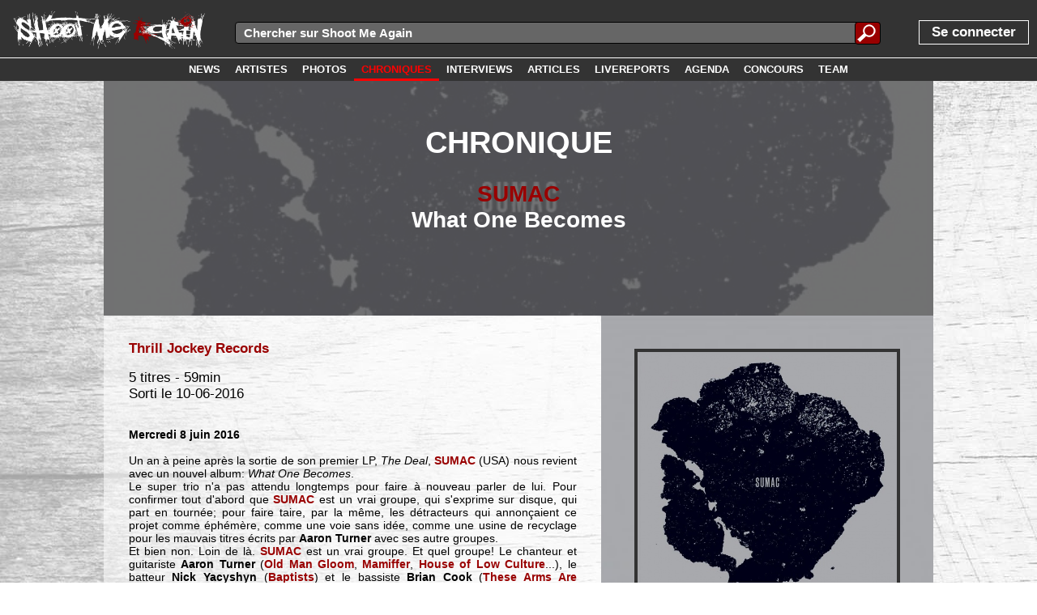

--- FILE ---
content_type: text/html; charset=UTF-8
request_url: http://www.shootmeagain.com/chroniques/5663_sumac_whatonebecomes
body_size: 7495
content:
<!DOCTYPE html><html xmlns:og="http://ogp.me/ns#"><head><title>CHRONIQUE : SUMAC - What One Becomes | Shoot Me Again Webzine.</title>

<meta charset="UTF-8">
<link rel=canonical href='https://www.shootmeagain.com/chroniques/5663_sumac_whatonebecomes'>
<meta property="og:description" content="Un an à peine après la sortie de son premier LP, The Deal, SUMAC (USA) nous revient avec (suite)" />
<meta property="og:title" content="CHRONIQUE : SUMAC - What One Becomes | Shoot Me Again Webzine." />
<meta property="og:url" content="https://www.shootmeagain.com/chroniques/5663_sumac_whatonebecomes" />
<meta property="og:type" content="website" />
<meta property="og:image" content="https://www.shootmeagain.com/images/covers/5/5663.jpg" />

<meta property="og:image:width" content="600" />
<meta property="og:image:height" content="600" />
<meta property="og:locale" content="fr_FR" />
<meta property="og:site_name" content="Shoot Me Again" />
<meta property='fb:admins' content='erikshootmeagain' />
<meta property='fb:app_id' content='146373435406736' />

<link href='http://fonts.googleapis.com/css?family=Lato:100,200,300,400,500,600,700,800,900' rel='stylesheet' type='text/css'>
<link rel=stylesheet href='https://www.shootmeagain.com/layout.css?1521495949' type='text/css'>
<link rel=stylesheet href='https://www.shootmeagain.com/layout600.css?1521495949' type='text/css'>
<link rel=stylesheet href='https://www.shootmeagain.com/layout900.css?1521495949' type='text/css'>
<link rel=stylesheet href='https://www.shootmeagain.com/layout1200.css?1521495949' type='text/css'>
<link rel=stylesheet href='https://www.shootmeagain.com/layout1600.css?1521495949' type='text/css'>
<link rel=stylesheet href='https://www.shootmeagain.com/layout1900.css?1521495949' type='text/css'>
<link rel=stylesheet href='https://www.shootmeagain.com/layoutheight.css?1521495949' type='text/css'>
<link rel=stylesheet href='https://www.shootmeagain.com/js/jquery-ui-1.11.3.custom/jquery-ui.css' type='text/css'>
<link rel=stylesheet href='https://www.shootmeagain.com/js/jquery-ui-1.11.3.custom/jquery-ui.theme.css' type='text/css'>
<link rel="shortcut icon" href="https://www.shootmeagain.com/images/favicon.ico">
<link rel="icon" type="image/gif" href="https://www.shootmeagain.com/images/animated_favicon1.gif">

<meta name='keywords' content='webzine, chroniques, photos, interview, concours, mp3, video, hardcore, rock, emo, screamo, metal, punk, garage'>
<meta name='author' content='Pascal'>
<meta name='publisher' content='Pascal'>
<meta name='viewport' content='width=device-width'>
<meta http-equiv="content-language" content="fr">

<script language="javascript" type="text/javascript" src="https://www.shootmeagain.com/js/jquery-1.11.2.min.js"></script>
<script language="javascript" type="text/javascript" src="https://www.shootmeagain.com/js/jquery-ui-1.11.3.custom/jquery-ui.min.js"></script>
<script language="javascript" type="text/javascript" src="https://www.shootmeagain.com/js/editPost.js"></script>
<script language="javascript" type="text/javascript" src="https://www.shootmeagain.com/js/index2/arrayPHP2JS.js"></script>
<script language="javascript" type="text/javascript" src="https://www.shootmeagain.com/js/index2/postcode.js"></script>

</head><body><script type="text/javascript">

  var _gaq = _gaq || [];
  _gaq.push(['_setAccount', 'UA-18637942-1']);
  _gaq.push(['_trackPageview']);

  (function() {
    var ga = document.createElement('script'); ga.type = 'text/javascript'; ga.async = true;
    ga.src = ('https:' == document.location.protocol ? 'https://ssl' : 'http://www') + '.google-analytics.com/ga.js';
    var s = document.getElementsByTagName('script')[0]; s.parentNode.insertBefore(ga, s);
  })();

</script><script type='text/javascript'>  window.___gcfg = {lang: 'fr'};  (function() {    var po = document.createElement('script'); po.type = 'text/javascript'; po.async = true;    po.src = 'https://apis.google.com/js/plusone.js';    var s = document.getElementsByTagName('script')[0]; s.parentNode.insertBefore(po, s);  })();</script><script type="text/javascript">if(typeof wabtn4fg==="undefined"){wabtn4fg=1;h=document.head||document.getElementsByTagName("head")[0],s=document.createElement("script");s.type="text/javascript";s.src="https://www.shootmeagain.com/js/whatsapp-button.js";h.appendChild(s);}</script><script>
  window.fbAsyncInit = function() {
    FB.init({
      appId      : '146373435406736',
      xfbml      : true,
      version    : 'v2.6'
    });
  };

  (function(d, s, id){
     var js, fjs = d.getElementsByTagName(s)[0];
     if (d.getElementById(id)) {return;}
     js = d.createElement(s); js.id = id;
     js.src = '//connect.facebook.net/fr_FR/sdk.js';
     fjs.parentNode.insertBefore(js, fjs);
   }(document, 'script', 'facebook-jssdk'));
</script><div CLASS='topbar' align='left'>
<div CLASS='divlogo' align='left'>

<a href='https://www.shootmeagain.com'  ><img class='logo png' src='https://www.shootmeagain.com/images/logo1linewhite.png' title= "" alt='image'>
</a>
</div>
<div tabindex='1' id='menutoggle'><img class='menutoggleicon' src='https://www.shootmeagain.com/images/menu.png' title= "" alt='image'>
</div>
<div tabindex='1' id='menuuntoggle'><img class='menutoggleicon' src='https://www.shootmeagain.com/images/cross.png' title= "" alt='image'>
</div>
<script>	$(function() { 	$( "#forminputtxtall" ).autocomplete({ 			source: "https://www.shootmeagain.com/datasource/search.php", 		delay:100,			minLength: 3,	select: function(event, ui) {
                        $(event.target).val(ui.item.value);
                        $("#rechercheall").submit();
                        return false;
                    }}); 	});</script><div id='mainsearchfield'><form id=rechercheall method=post action="">
	
	<div class="inputsearchall">
        <input id=forminputtxtall name=forminputtxtall class=forminputtxtall type=text placeholder="Chercher sur Shoot Me Again" value="" required>
    </div>
	<div class="submitbuttonsearchall">
	<input type="submit" id="formsubmitsearchall" class="formsubmitsearchall" value="">
	</div>
	</form></div>
<div id='menu'><div CLASS='menupart1' align='left'>
<a href='https://www.shootmeagain.com/login'><div class='login'><span class='unpeugrand'>Se connecter</span></div></a></div>
<div CLASS='menupart2' align='right'>
<a href='https://www.shootmeagain.com/accueil'><div class='menulink'><div class='menulinktxt'><span class='menulinkfont white'></div></div></a><a href='https://www.shootmeagain.com/news'><div class='menulink'><div class='menulinktxt'><span class='menulinkfont white'>NEWS</div></div></a><a href='https://www.shootmeagain.com/artistes'><div class='menulink'><div class='menulinktxt'><span class='menulinkfont white'>ARTISTES</div></div></a><a href='https://www.shootmeagain.com/photos'><div class='menulink'><div class='menulinktxt'><span class='menulinkfont white'>PHOTOS</div></div></a><a href='https://www.shootmeagain.com/chroniques'><div class='menulink'><div class='menulinktxt'><span class='menulinkfont rouge'>CHRONIQUES</div></div></a><a href='https://www.shootmeagain.com/interviews'><div class='menulink'><div class='menulinktxt'><span class='menulinkfont white'>INTERVIEWS</div></div></a><a href='https://www.shootmeagain.com/articles'><div class='menulink'><div class='menulinktxt'><span class='menulinkfont white'>ARTICLES</div></div></a><a href='https://www.shootmeagain.com/livereports'><div class='menulink'><div class='menulinktxt'><span class='menulinkfont white'>LIVEREPORTS</div></div></a><a href='https://www.shootmeagain.com/agenda'><div class='menulink'><div class='menulinktxt'><span class='menulinkfont white'>AGENDA</div></div></a><a href='https://www.shootmeagain.com/concours'><div class='menulink'><div class='menulinktxt'><span class='menulinkfont white'>CONCOURS</div></div></a><a href='https://www.shootmeagain.com/team'><div class='menulink'><div class='menulinktxt'><span class='menulinkfont white'>TEAM</div></div></a></div>
</div>
</div>
<div id='menumask'></div>
<div CLASS='topbar2' align='center'>
<a href='https://www.shootmeagain.com/news'><div class='menulink'><div class='menulinktxt'><span class='menulinkfont white'>NEWS</div></div></a><a href='https://www.shootmeagain.com/artistes'><div class='menulink'><div class='menulinktxt'><span class='menulinkfont white'>ARTISTES</div></div></a><a href='https://www.shootmeagain.com/photos'><div class='menulink'><div class='menulinktxt'><span class='menulinkfont white'>PHOTOS</div></div></a><a href='https://www.shootmeagain.com/chroniques'><div class='menulink menulinkactive'><div class='menulinktxt'><span class='menulinkfont rouge'>CHRONIQUES</div></div></a><a href='https://www.shootmeagain.com/interviews'><div class='menulink'><div class='menulinktxt'><span class='menulinkfont white'>INTERVIEWS</div></div></a><a href='https://www.shootmeagain.com/articles'><div class='menulink'><div class='menulinktxt'><span class='menulinkfont white'>ARTICLES</div></div></a><a href='https://www.shootmeagain.com/livereports'><div class='menulink'><div class='menulinktxt'><span class='menulinkfont white'>LIVEREPORTS</div></div></a><a href='https://www.shootmeagain.com/agenda'><div class='menulink'><div class='menulinktxt'><span class='menulinkfont white'>AGENDA</div></div></a><a href='https://www.shootmeagain.com/concours'><div class='menulink'><div class='menulinktxt'><span class='menulinkfont white'>CONCOURS</div></div></a><a href='https://www.shootmeagain.com/team'><div class='menulink'><div class='menulinktxt'><span class='menulinkfont white'>TEAM</div></div></a></div>
<div CLASS='contenutitre' align='left'>
<div CLASS='contenu' align='left'>
<div class="imageentete"; style="background-image:url(../images/covers/5/5663.jpg);"><div CLASS='imagecoveropacity' align='center'>
<h1>Chronique</h1><h2>
<a href='https://www.shootmeagain.com/artistes/sumac' CLASS='couleur1' >SUMAC</a>
<br />What One Becomes</h2></div>
</div>
<div CLASS='conteneurcontenu' align='left'>
<div class="divarticleimage900"; style="background-image:url(https://www.shootmeagain.com/images/covers/5/5663.jpg);"><img class='imagereview' src='https://www.shootmeagain.com/images/covers/5/5663.jpg' title= "What One Becomes" alt='image'>
</div>
<div CLASS='conteneurtexte' align='justify'>
<span CLASS='unpeugrand'> 
<a href='https://www.shootmeagain.com/labels/thrilljockeyrecords'  >Thrill Jockey Records</a>
</span>
<br/><br/><span CLASS='unpeugrand'> 5 titres - 59min</span>
<br/><span CLASS='unpeugrand'> Sorti le 10-06-2016</span>
<br/><br/><br/><div CLASS='divarticleimagesmartphone' align='left'>
<img class='imagereview' src='https://www.shootmeagain.com/images/covers/5/5663.jpg' title= "What One Becomes" alt='image'>
</div>
<span CLASS='gras'> Mercredi 8 juin 2016</span>
<br/><br/><span> Un an à peine après la sortie de son premier LP, <span style="font-style: italic">The Deal</span>, <a href='https://www.shootmeagain.com/artistes/sumac' class='couleur1' id='bnd1'>SUMAC</a><div class='tooltipbands' id='bndtt1' align='center'><div class='tooltipbandsheader'><span class='quandmemegrand gras'<a href='https://www.shootmeagain.com/artistes/sumac' class='couleur1' id='bnd1'>SUMAC</a></div><img class='imgtooltipband' src='https://www.shootmeagain.com/images/flags/gif/us.gif'><br /><br /><img class='imgtooltipband' src='https://www.shootmeagain.com/photo/Y2017/5982/sumac-bruxelles_24-04-2017_6.jpg'><div class='tooltipbandsfooter'><span class='gras quandmememoinsgrand'>Clique pour voir la fiche du groupe</span></div></div> (USA) nous revient avec un nouvel album: <span style="font-style: italic">What One Becomes</span>.<br>
Le super trio n'a pas attendu longtemps pour faire à nouveau parler de lui. Pour confirmer tout d'abord que <a href='https://www.shootmeagain.com/artistes/sumac' class='couleur1' id='bnd2'>SUMAC</a><div class='tooltipbands' id='bndtt2' align='center'><div class='tooltipbandsheader'><span class='quandmemegrand gras'<a href='https://www.shootmeagain.com/artistes/sumac' class='couleur1' id='bnd2'>SUMAC</a></div><img class='imgtooltipband' src='https://www.shootmeagain.com/images/flags/gif/us.gif'><br /><br /><img class='imgtooltipband' src='https://www.shootmeagain.com/photo/Y2018/6504/sumac-liege_2018-05-29_24.jpg'><div class='tooltipbandsfooter'><span class='gras quandmememoinsgrand'>Clique pour voir la fiche du groupe</span></div></div> est un vrai groupe, qui s'exprime sur disque, qui part en tournée; pour faire taire, par la même, les détracteurs qui annonçaient ce projet comme éphémère, comme une voie sans idée, comme une usine de recyclage pour les mauvais titres écrits par <span style="font-weight: bold">Aaron Turner</span> avec ses autre groupes.<br>
Et bien non. Loin de là. <a href='https://www.shootmeagain.com/artistes/sumac' class='couleur1' id='bnd3'>SUMAC</a><div class='tooltipbands' id='bndtt3' align='center'><div class='tooltipbandsheader'><span class='quandmemegrand gras'<a href='https://www.shootmeagain.com/artistes/sumac' class='couleur1' id='bnd3'>SUMAC</a></div><img class='imgtooltipband' src='https://www.shootmeagain.com/images/flags/gif/us.gif'><br /><br /><img class='imgtooltipband' src='https://www.shootmeagain.com/photo/Y2018/6504/sumac-liege_2018-05-29_4.jpg'><div class='tooltipbandsfooter'><span class='gras quandmememoinsgrand'>Clique pour voir la fiche du groupe</span></div></div> est un vrai groupe. Et quel groupe! Le chanteur et guitariste <span style="font-weight: bold">Aaron Turner</span> (<a href='https://www.shootmeagain.com/artistes/oldmangloom' class='couleur1' id='bnd4'>Old Man Gloom</a><div class='tooltipbands' id='bndtt4' align='center'><div class='tooltipbandsheader'><span class='quandmemegrand gras'<a href='https://www.shootmeagain.com/artistes/oldmangloom' class='couleur1' id='bnd4'>Old Man Gloom</a></div><img class='imgtooltipband' src='https://www.shootmeagain.com/images/flags/gif/us.gif'><br /><br /><img class='imgtooltipband' src='https://www.shootmeagain.com/photo/Y2014/4282/oldmangloom-bruxelles_02-04-2014_20.jpg'><div class='tooltipbandsfooter'><span class='gras quandmememoinsgrand'>Clique pour voir la fiche du groupe</span></div></div>, <a href='https://www.shootmeagain.com/artistes/mamiffer' class='couleur1' id='bnd5'>Mamiffer</a><div class='tooltipbands' id='bndtt5' align='center'><div class='tooltipbandsheader'><span class='quandmemegrand gras'<a href='https://www.shootmeagain.com/artistes/mamiffer' class='couleur1' id='bnd5'>Mamiffer</a></div><img class='imgtooltipband' src='https://www.shootmeagain.com/images/flags/gif/us.gif'><br /><br /><img class='imgtooltipband' src='https://www.shootmeagain.com/photo/Y2012/3480/mamiffer-bruxelles_23-10-2012_18.jpg'><div class='tooltipbandsfooter'><span class='gras quandmememoinsgrand'>Clique pour voir la fiche du groupe</span></div></div>, <a href='https://www.shootmeagain.com/artistes/houseoflowculture' class='couleur1' id='bnd6'>House of Low Culture</a><div class='tooltipbands' id='bndtt6' align='center'><div class='tooltipbandsheader'><span class='quandmemegrand gras'<a href='https://www.shootmeagain.com/artistes/houseoflowculture' class='couleur1' id='bnd6'>House of Low Culture</a></div><img class='imgtooltipband' src='https://www.shootmeagain.com/images/flags/gif/us.gif'><br /><br /><div class='tooltipbandsfooter'><span class='gras quandmememoinsgrand'>Clique pour voir la fiche du groupe</span></div></div>...), le batteur <span style="font-weight: bold">Nick Yacyshyn</span> (<a href='https://www.shootmeagain.com/artistes/baptists' class='couleur1' id='bnd7'>Baptists</a><div class='tooltipbands' id='bndtt7' align='center'><div class='tooltipbandsheader'><span class='quandmemegrand gras'<a href='https://www.shootmeagain.com/artistes/baptists' class='couleur1' id='bnd7'>Baptists</a></div><img class='imgtooltipband' src='https://www.shootmeagain.com/images/flags/gif/ca.gif'><br /><br /><div class='tooltipbandsfooter'><span class='gras quandmememoinsgrand'>Clique pour voir la fiche du groupe</span></div></div>) et le bassiste <span style="font-weight: bold">Brian Cook</span> (<a href='https://www.shootmeagain.com/artistes/thesearmsaresnakes' class='couleur1' id='bnd8'>These Arms Are Snakes</a><div class='tooltipbands' id='bndtt8' align='center'><div class='tooltipbandsheader'><span class='quandmemegrand gras'<a href='https://www.shootmeagain.com/artistes/thesearmsaresnakes' class='couleur1' id='bnd8'>These Arms Are Snakes</a></div><img class='imgtooltipband' src='https://www.shootmeagain.com/images/flags/gif/us.gif'><br /><br /><div class='tooltipbandsfooter'><span class='gras quandmememoinsgrand'>Clique pour voir la fiche du groupe</span></div></div>, <a href='https://www.shootmeagain.com/artistes/russiancircles' class='couleur1' id='bnd9'>Russian Circles</a><div class='tooltipbands' id='bndtt9' align='center'><div class='tooltipbandsheader'><span class='quandmemegrand gras'<a href='https://www.shootmeagain.com/artistes/russiancircles' class='couleur1' id='bnd9'>Russian Circles</a></div><img class='imgtooltipband' src='https://www.shootmeagain.com/images/flags/gif/us.gif'><br /><br /><img class='imgtooltipband' src='https://www.shootmeagain.com/photo/Y2025/9344/russiancircles-wasquehal_2025-06-19_11.jpg'><div class='tooltipbandsfooter'><span class='gras quandmememoinsgrand'>Clique pour voir la fiche du groupe</span></div></div>, ex-<a href='https://www.shootmeagain.com/artistes/botch' class='couleur1' id='bnd10'>Botch</a><div class='tooltipbands' id='bndtt10' align='center'><div class='tooltipbandsheader'><span class='quandmemegrand gras'<a href='https://www.shootmeagain.com/artistes/botch' class='couleur1' id='bnd10'>Botch</a></div><img class='imgtooltipband' src='https://www.shootmeagain.com/images/flags/gif/us.gif'><br /><br /><img class='imgtooltipband' src='https://www.shootmeagain.com/photo/Y2024/8700/botch-bruxelles_2024-03-15_10.jpg'><div class='tooltipbandsfooter'><span class='gras quandmememoinsgrand'>Clique pour voir la fiche du groupe</span></div></div>) forment, plus que jamais, un trio créatif et homogène où chacun apporte ses idées, ses «best-practices». Un son.<br>
<br>
<span style="font-style: italic">What One Becomes</span> est l'album d'un groupe qui assimile plus vite, qui comprend plus vite et qui, par conséquent, évolue plus vite que beaucoup d'autres. Un album au son plus épais, plus dense que son prédécesseur. Un album plus audacieux; beaucoup plus audacieux. Beaucoup plus expérimental. Recherches sur les rythmes, sur les dissonances.<br>
<br>
Qu'il suffise d'écouter l'intro quasi «noise» de <span style="font-style: italic">Image of control</span>; trois minutes qui donnent le ton: instruments saturés, autonomes, presqu'en polyrythmie; vocaux à la limite screamo, un break. Puis l'épaisseur. Non pas l'épaisseur crasseuse et obscène de certains mais une épaisseur complexe, colmatée par la lourde ligne de chaque instrument. C'est l'épaisse harmonie. Le schéma ira en se répétant. <br>
Lorsque <span style="font-style: italic">Rigid man</span> donne un break abrupt, à mi-parcours, où seule la guitare de Turner étire un reste de vie, rejointe par la batterie tremblante de Yacyshyn, l'on comprend que <a href='https://www.shootmeagain.com/artistes/sumac' class='couleur1' id='bnd11'>SUMAC</a><div class='tooltipbands' id='bndtt11' align='center'><div class='tooltipbandsheader'><span class='quandmemegrand gras'<a href='https://www.shootmeagain.com/artistes/sumac' class='couleur1' id='bnd11'>SUMAC</a></div><img class='imgtooltipband' src='https://www.shootmeagain.com/images/flags/gif/us.gif'><br /><br /><img class='imgtooltipband' src='https://www.shootmeagain.com/photo/Y2018/6504/sumac-liege_2018-05-29_13.jpg'><div class='tooltipbandsfooter'><span class='gras quandmememoinsgrand'>Clique pour voir la fiche du groupe</span></div></div> dit quelque chose de plus avec cet album. Il dit l'angoisse. Pas la terreur, pas l'effroi, pas le malheur, pas le mal... d'autres le font très bien. <br>
<br>
Non, il dit l'angoisse, sous toutes ses formes. Il dit le processus de l'angoisse. <br>
L'angoisse se dévoile, essoufflée, c'est l'intro et l'outro de <span style="font-style: italic">Image of control</span> ou de <span style="font-style: italic">Blackout</span> ; l'angoisse palpite, crépite, étouffe, ce sont les épaisses lignes rythmiques post-psychédeliques de <span style="font-style: italic">Clutch of oblivion</span>; l'angoisse en suspension, dans les nombreuses ruptures et contre-ruptures (<span style="font-style: italic">Blackout, Image of control, Clutch of oblivion</span>); l'angoisse hésitante, erratique, dans les passages «down tempo» lorsque chaque instrument pleure, seul, anxieux de ne pas trouver de réponse. L'angoisse face à l'autre. La pire. Puis l'angoisse sublime, magistrale, l'angoisse partagée avec les autres (<span style="font-style: italic">Will to reach</span>). Et le cycle peut recommencer...<br>
<br>
<span style="font-style: italic">What one becomes</span> n'est pas une thérapie, c'est une démonstration. Ce n'est pas une solution, c'est une antithèse. Telle la souche du virus qui doit servir à développer le vaccin. <br>
<br>
Un album aussi créatif et imaginatif que l'angoisse elle-même. Grand.</span>
<br/><br/><span CLASS='italic'> Tags : Sludge metal, experimental, Aaron Turner</span>
<div CLASS='hidden' align='left'>
<span style="font-family:Monospace;"><h2>get Facebook count</h2></span><span style="font-family:Monospace;"><strong>URL :</strong> https://www.shootmeagain.com/chroniques/5663_sumac_whatonebecomes</span><br />
<span style="font-family:Monospace;"><strong>API URL :</strong> https://graph.facebook.com/v2.7/?id=https%3A%2F%2Fwww.shootmeagain.com%2Fchroniques%2F5663_sumac_whatonebecomes&access_token=146373435406736|7f51b20e2f61d883164b12276c50cec6</span><br />
<fieldset style="margin-top:10pt;font-family:Monospace;"><legend style="font-weight:bold;">Content fetched</legend><small>string</small> <span style="font-family:Monospace;color:#CC0000;">''</span> <i>(length=2)</i></fieldset><span style="font-family:Monospace;color:#CC0000">ERROR: Invalid Json...</span><br />
<span style="font-family:Monospace;"><h2>get Google+ count</h2></span><span style="font-family:Monospace;"><strong>URL :</strong> https://www.shootmeagain.com/chroniques/5663_sumac_whatonebecomes</span><br />
<span style="font-family:Monospace;"><strong>API URL :</strong> https://clients6.google.com/rpc?key=AIzaSyCKSbrvQasunBoV16zDH9R33D88CeLr9gQ</span><br />
<fieldset style="margin-top:10pt;font-family:Monospace;"><legend style="font-weight:bold;">Content fetched</legend><small>string</small> <span style="font-family:Monospace;color:#CC0000;">''</span> <i>(length=2)</i></fieldset><span style="font-family:Monospace;color:#CC0000">ERROR: Invalid Json...</span><br />
</div>
<div CLASS='sharebox' align='center'>
<div CLASS='shareboxtitle' align='center'>
<span CLASS='gras unpeugrand'> TU AS AIME ? PARTAGE !</span>
</div>
<a href='https://plus.google.com/share?url=https://www.shootmeagain.com/chroniques/5663_sumac_whatonebecomes' target='_blank'><div CLASS='shareboxspot' align='left'><div CLASS='googleround'><img src='https://www.shootmeagain.com/images/share/sharegoogle.png' alt='Google +' class='imgshare imgsharegplus'></div></div></a><a href='http://twitter.com/intent/tweet/?url=https://www.shootmeagain.com/chroniques/5663_sumac_whatonebecomes&text=CHRONIQUE : SUMAC - What One Becomes | Shoot Me Again Webzine.' target='_blank'><div CLASS='shareboxspot'><div CLASS='twitterround' align='left'><img src='https://www.shootmeagain.com/images/share/sharetwitter.png' alt='Twitter' class='imgshare'></div></div></a><a href='https://www.facebook.com/sharer/sharer.php?u=https://www.shootmeagain.com/chroniques/5663_sumac_whatonebecomes' target='_blank'><div CLASS='shareboxspot' align='left'><div CLASS='facebookround'><img src='https://www.shootmeagain.com/images/share/sharefacebook.png' alt='Facebook' class='imgshare'></div></div></a><a href='whatsapp://send?text=Checke ça sur Shoot Me Again : https://www.shootmeagain.com/chroniques/5663_sumac_whatonebecomes'><div CLASS='shareboxspot'><div CLASS='whatsappround' align='left'><img src='https://www.shootmeagain.com/images/share/sharewhatsapp.png' alt='Whatsapp' class='imgshare'></div></div></a><a href='mailto:?subject=CHRONIQUE : SUMAC - What One Becomes | Shoot Me Again Webzine.&body=https://www.shootmeagain.com/chroniques/5663_sumac_whatonebecomes'><div CLASS='shareboxspot'><div CLASS='emailround' align='left'><img src='https://www.shootmeagain.com/images/share/shareemail.png' alt='E-mail' class='imgshare'></div></div></a><div CLASS='clear' align='left'>
</div>
<a href='mailto:?subject=CHRONIQUE : SUMAC - What One Becomes | Shoot Me Again Webzine.&body=https://www.shootmeagain.com/chroniques/5663_sumac_whatonebecomes'><div CLASS='shareboxsquare shareboxsqbackm' align='left'><img src='https://www.shootmeagain.com/images/share/sharesqmail05.png' alt='E-mail' class='sharesqimage'></div></a><a href='https://plus.google.com/share?url=https://www.shootmeagain.com/chroniques/5663_sumac_whatonebecomes' target='_blank'><div CLASS='shareboxsquare shareboxsqbackg' align='left'><img src='https://www.shootmeagain.com/images/share/sharesqgoogle05.png' alt='Google +' class='sharesqimage'></div></a><a href='http://twitter.com/intent/tweet/?url=https://www.shootmeagain.com/chroniques/5663_sumac_whatonebecomes&text=CHRONIQUE : SUMAC - What One Becomes | Shoot Me Again Webzine.' target='_blank'><div CLASS='shareboxsquare shareboxsqbackt' align='left'><img src='https://www.shootmeagain.com/images/share/sharesqtwitter05.png' alt='Twitter' class='sharesqimage'></div></a><a href='https://www.facebook.com/sharer/sharer.php?u=https://www.shootmeagain.com/chroniques/5663_sumac_whatonebecomes' target='_blank'><div CLASS='shareboxsquare shareboxsqbackf' align='left'><img src='https://www.shootmeagain.com/images/share/sharesqfacebook05.png' alt='Facebook' class='sharesqimage'></div></a><div CLASS='clear' align='left'>
</div>
<div CLASS='shareboxcountmargin' align='center'>
</div>
<a href='https://plus.google.com/share?url=https://www.shootmeagain.com/chroniques/5663_sumac_whatonebecomes' target='_blank'><div CLASS='shareboxfakespot' align='center'><div class='shareboxnocount'></div></div></a><a href='http://twitter.com/intent/tweet/?url=https://www.shootmeagain.com/chroniques/5663_sumac_whatonebecomes&text=CHRONIQUE : SUMAC - What One Becomes | Shoot Me Again Webzine.' target='_blank'><div CLASS='shareboxfakespot' align='center'><div class='shareboxnocount'></div></div></a><a href='https://www.facebook.com/sharer/sharer.php?u=https://www.shootmeagain.com/chroniques/5663_sumac_whatonebecomes' target='_blank'><div CLASS='shareboxfakespot' align='center'><div class='shareboxnocount'></div></div></a><div CLASS='clear' align='left'>
</div>
</div>
<div CLASS='clear' align='left'>
</div>
</div>
<div CLASS='mainpageframe mainpageframeleft' align='left'>
<a href='https://www.shootmeagain.com/membres/157_pascal'><div class='blocaccueilimageleft'><img class='imgblocaccueilimagelefthigh' src='https://www.shootmeagain.com/images/members/157.jpg' style='margin-top : -108.10810810811%;'></div></a><a href='https://www.shootmeagain.com/membres/157_pascal'><div class='blocaccueilinfos' align='center'><div class='blocaccueildetails blocaccueildetailscolorchro'><div class='blocaccueildetailstxt'>AUTEUR : Pascal</div></div><div class='blocaccueilinfostexteauthor' align='left'><div class='textauthor'>Chroniqueur....</div><div class='textauthor600'>Chroniqueur....</div><div class='textauthor900'>Chroniqueur....</div><div class='textauthor1200'>Chroniqueur....</div><div class='textauthor1600'>Chroniqueur....</div></div></div></a></div>
<div CLASS='clear' align='left'>
</div>
<div CLASS='relatedmore' align='left'>
<h3>► COMMENTAIRES</h3></div>
<div CLASS='clear' align='left'>
</div>
<div class='blocaccueilcomment' align='center'><div CLASS='blocaccueilmakecomment' align='left'>

<textarea id="textecomment" name="textecomment" placeholder="Tape ton commentaire ici" rows=4 disabled></textarea><div CLASS='' align='center'>
<span CLASS='gras unpeugrand'> Tu dois être connecté pour pouvoir commenter ! </span>
<br/><br/><div CLASS='divfbconnect' align='center'>
<span> Soit en deux clics via Facebook : </span>
<br/><br/>
<a href='https://www.facebook.com/dialog/oauth?client_id=146373435406736&redirect_uri=https%3A%2F%2Fwww.shootmeagain.com%2Ffacebookconnect.php%3Fredirect%3Dhttps%3A%2F%2Fwww.shootmeagain.com%2Fchroniques%2F5663_sumac_whatonebecomes&state=786f9e88c7bf447df6fae477736186df&sdk=php-sdk-3.2.3&scope=email'  ><img class='img fbconnect' src='https://www.shootmeagain.com/images/facebookconnect.png' title= "Facebook Connect" alt='image'>
</a>
<br/><br/></div>
<div CLASS='divfbconnect' align='center'>
<span> Soit via l'inscription classique (mais efficace) : </span>
<br/><br/>
<a href='https://www.shootmeagain.com/login'  ><img class='img fbconnect' src='https://www.shootmeagain.com/images/connect.png' title= "Connect" alt='image'>
</a>
</div>
</div>
</div>
</div><div CLASS='relatedmore' align='left'>
<h3>► A VOIR ENSUITE</h3></div>
<div CLASS='' align='center'>
</div>
<div CLASS='' align='center'>
</div>
<div class='mainpageframe mainpageframeleft nomargintop'><a href='https://www.shootmeagain.com/photos/6504_sumac_liege_29-05-2018'><div class='blocaccueilimageleft'><img class='imgblocaccueilimageleftwide' src='https://www.shootmeagain.com/photo/Y2018/6504/lowres/sumac-liege_2018-05-29_1.jpg' style='margin-left : -150%;'></div></a><a href='https://www.shootmeagain.com/photos/6504_sumac_liege_29-05-2018'><div class='blocaccueilinfosreadmore' align='center'><div class='blocaccueildetails blocaccueildetailscolorphotos'><div class='blocaccueildetailstxtreadmore'>PHOTOS</div></div><div class='blocaccueildetailstimereadmore blocaccueildetailstimephotossmall'>02-06-2018</div><div class='blocaccueilinfostexte blocaccueilinfostextenews' align='left'><h3>SUMAC<br />Le 29-05-2018 à Liège</h3></div></div></a></div>
<div class='mainpageframe mainpageframeleft nomargintop'><a href='https://www.shootmeagain.com/photos/5982_sumac_bruxelles_24-04-2017'><div class='blocaccueilimageleft'><img class='imgblocaccueilimageleftwide' src='https://www.shootmeagain.com/photo/Y2017/5982/lowres/sumac-bruxelles_24-04-2017_1.jpg' style='margin-left : -150.37593984962%;'></div></a><a href='https://www.shootmeagain.com/photos/5982_sumac_bruxelles_24-04-2017'><div class='blocaccueilinfosreadmore' align='center'><div class='blocaccueildetails blocaccueildetailscolorphotos'><div class='blocaccueildetailstxtreadmore'>PHOTOS</div></div><div class='blocaccueildetailstimereadmore blocaccueildetailstimephotossmall'>30-04-2017</div><div class='blocaccueilinfostexte blocaccueilinfostextenews' align='left'><h3>SUMAC<br />Le 24-04-2017 à Bruxelles</h3></div></div></a></div>
<div class='mainpageframe mainpageframeleft nomargintop'><a href='https://www.shootmeagain.com/concours/1083_lareleasedethemarquisisdead
'><div class='blocaccueilimageleft'><img class='imgblocaccueilimageleftwide' src='https://www.shootmeagain.com/images/concours/1083_small.jpg' style='margin-left : -191.69329073482%;'></div></a><a href='https://www.shootmeagain.com/concours/1083_lareleasedethemarquisisdead
'><div class='blocaccueilinfosreadmore' align='center'><div class='blocaccueildetails blocaccueildetailscolorconcours'><div class='blocaccueildetailstxtreadmore'>CONCOURS</div></div><div class='blocaccueildetailstimereadmore blocaccueildetailstimeconcourssmall'>20-01-2026</div><div class='blocaccueilinfostexte blocaccueilinfostextenews' align='left'><h3>La release de The Marquis is Dead
</h3></div></div></a><div CLASS='blocaccueilhot' align='left'>
<span> FRESH</span>
</div>
</div>
<div class='mainpageframe mainpageframeleft nomargintop'><a href='https://www.shootmeagain.com/concours/1082_desplacespourlehauntingthechapelfestival2026
'><div class='blocaccueilimageleft'><img class='imgblocaccueilimagelefthigh' src='https://www.shootmeagain.com/images/concours/1082_small.jpg' style='margin-top : -140.51522248244%;'></div></a><a href='https://www.shootmeagain.com/concours/1082_desplacespourlehauntingthechapelfestival2026
'><div class='blocaccueilinfosreadmore' align='center'><div class='blocaccueildetails blocaccueildetailscolorconcours'><div class='blocaccueildetailstxtreadmore'>CONCOURS</div></div><div class='blocaccueildetailstimereadmore blocaccueildetailstimeconcourssmall'>17-01-2026</div><div class='blocaccueilinfostexte blocaccueilinfostextenews' align='left'><h3>Des places pour le Haunting the Chapel festival 2026
</h3></div></div></a><div CLASS='blocaccueilhot' align='left'>
<span> FRESH</span>
</div>
</div>
<div class='mainpageframe mainpageframeleft nomargintop'><a href='https://www.shootmeagain.com/articles/407_intheatrumdenoniumfeteses10ans
'><div class='blocaccueilimageleft'><img class='imgblocaccueilimagelefthigh' src='https://www.shootmeagain.com/images/articles/407_small.jpg' style='margin-top : -150.37593984962%;'></div></a><a href='https://www.shootmeagain.com/articles/407_intheatrumdenoniumfeteses10ans
'><div class='blocaccueilinfosreadmore' align='center'><div class='blocaccueildetails blocaccueildetailscolorarticle'><div class='blocaccueildetailstxtreadmore'>ARTICLE</div></div><div class='blocaccueildetailstimereadmore blocaccueildetailstimearticlesmall'>17-01-2026</div><div class='blocaccueilinfostexte blocaccueilinfostextenews' align='left'><h3>In Theatrum Denonium fête ses 10 ans
</h3></div></div></a><div CLASS='blocaccueilhot' align='left'>
<span> FRESH</span>
</div>
</div>
<div class='mainpageframe mainpageframeleft nomargintop'><a href='https://www.shootmeagain.com/interviews/526_louk
'><div class='blocaccueilimageleft'><img class='imgblocaccueilimagelefthigh' src='https://www.shootmeagain.com/images/interviews/526_small.jpg' style='margin-top : -100%;'></div></a><a href='https://www.shootmeagain.com/interviews/526_louk
'><div class='blocaccueilinfosreadmore' align='center'><div class='blocaccueildetails blocaccueildetailscolorinterview'><div class='blocaccueildetailstxtreadmore'>INTERVIEW</div></div><div class='blocaccueildetailstimereadmore blocaccueildetailstimeinterviewsmall'>17-01-2026</div><div class='blocaccueilinfostexte blocaccueilinfostextenews' align='left'><h3>LOU K
</h3></div></div></a><div CLASS='blocaccueilhot' align='left'>
<span> FRESH</span>
</div>
</div>
<div class='mainpageframe mainpageframeleft nomargintop'><a href='https://www.shootmeagain.com/livereports/1329_ensiferumfreedomcalletdragonypresententleursmeilleursvoeux2026
'><div class='blocaccueilimageleft'><img class='imgblocaccueilimageleftwide' src='https://www.shootmeagain.com/images/livereports/1329_small.jpg' style='margin-left : -190.47619047619%;'></div></a><a href='https://www.shootmeagain.com/livereports/1329_ensiferumfreedomcalletdragonypresententleursmeilleursvoeux2026
'><div class='blocaccueilinfosreadmore' align='center'><div class='blocaccueildetails blocaccueildetailscolorreport'><div class='blocaccueildetailstxtreadmore'>REPORTAGE</div></div><div class='blocaccueildetailstimereadmore blocaccueildetailstimereportsmall'>15-01-2026</div><div class='blocaccueilinfostexte blocaccueilinfostextenews' align='left'><h3>Ensiferum, Freedom Call et Dragony présentent leurs meilleurs voeux 2026
</h3></div></div></a><div CLASS='blocaccueilhot' align='left'>
<span> FRESH</span>
</div>
</div>
<div class='mainpageframe mainpageframeleft nomargintop'><a href='https://www.shootmeagain.com/articles/406_lesconcertsanepasratercemoiscieditionjanvier2026
'><div class='blocaccueilimageleft'><img class='imgblocaccueilimagelefthigh' src='https://www.shootmeagain.com/images/articles/406_small.jpg' style='margin-top : -125%;'></div></a><a href='https://www.shootmeagain.com/articles/406_lesconcertsanepasratercemoiscieditionjanvier2026
'><div class='blocaccueilinfosreadmore' align='center'><div class='blocaccueildetails blocaccueildetailscolorarticle'><div class='blocaccueildetailstxtreadmore'>ARTICLE</div></div><div class='blocaccueildetailstimereadmore blocaccueildetailstimearticlesmall'>13-01-2026</div><div class='blocaccueilinfostexte blocaccueilinfostextenews' align='left'><h3>Les concerts à ne pas râter ce mois-ci (Édition Janvier 2026)
</h3></div></div></a><div CLASS='blocaccueilhot' align='left'>
<span> FRESH</span>
</div>
</div>
</div>
</div>
<div CLASS='footer' align='center'>

<a href='https://www.shootmeagain.com'  ><img class='logofooter png' src='https://www.shootmeagain.com/images/logo1linewhite.png' title= "" alt='image'>
</a>
<br/><br/><div CLASS='footercol1' align='center'>
<span CLASS='gras unpeugrand'> ► PARCOURIR</span>
<br/><br/>
<a href='https://www.shootmeagain.com/news' CLASS='white' >NEWS</a>
<br/>
<a href='https://www.shootmeagain.com/artistes' CLASS='white' >ARTISTES</a>
<br/>
<a href='https://www.shootmeagain.com/photos' CLASS='white' >PHOTOS</a>
<br/>
<a href='https://www.shootmeagain.com/chroniques' CLASS='white' >CHRONIQUES</a>
<br/>
<a href='https://www.shootmeagain.com/interviews' CLASS='white' >INTERVIEWS</a>
<br/>
<a href='https://www.shootmeagain.com/articles' CLASS='white' >ARTICLES</a>
<br/>
<a href='https://www.shootmeagain.com/livereports' CLASS='white' >REPORTAGES</a>
<br/>
<a href='https://www.shootmeagain.com/agenda' CLASS='white' >AGENDA</a>
<br/>
<a href='https://www.shootmeagain.com/videos' CLASS='white' >VIDEOS</a>
<br/>
<a href='https://www.shootmeagain.com/concours' CLASS='white' >CONCOURS</a>
<br/>
<a href='https://www.shootmeagain.com/team' CLASS='white' >TEAM / CONTACT</a>
<br/></div>
<div CLASS='footercol2' align='center'>
<span CLASS='gras unpeugrand'> ► RESEAUX SOCIAUX</span>
<br/><br/><a href='http://www.facebook.com/shootmeagainwebzine' target='_blank'><div class='footersocialcontainer'><div class='footersocial footersocialfb'><img src='https://www.shootmeagain.com/images/share/sharesqfacebook04.png' class='footersocialimg'></div><div class='footersocialtxt'><span class='footersocialtxtfont'>FACEBOOK.COM/SHOOTMEAGAINWEBZINE</span></div></div></a><br/><br/><br/><br/></div>
<div CLASS='footercol3' align='center'>
<span CLASS='gras unpeugrand'> ► SHOOT ME AGAIN ET VOUS</span>
<br/><br/>
<a href='https://www.shootmeagain.com/annonces/valeurs' CLASS='white' >NOTRE EQUIPE A DES VALEURS</a>
<br/>
<a href='https://www.shootmeagain.com/annonces/sefairechroniquer' CLASS='white' >VOUS FAIRE CHRONIQUER</a>
<br/>
<a href='https://www.shootmeagain.com/annonces/paraitredanslesnews' CLASS='white' >PARAITRE DANS NOS NEWS</a>
<br/>
<a href='http://www.shootmeagain.com/articles/305_viensecrireavecnous' CLASS='white' >RECRUTEMENT</a>
<br/></div>
<div CLASS='clear' align='left'>
</div>
<br/><br/><span CLASS='white'> • Toute la structure et le contenu de ce site sont la propriété de Shoot Me Again ASBL •</span>
</div>
</body></html>

--- FILE ---
content_type: text/css
request_url: https://www.shootmeagain.com/layout1200.css?1521495949
body_size: 971
content:
@media screen and (min-width:1200px) {
	
	/*body {
		font-size: 15px;
	}*/
    
    
    .contenu {
        padding-left:0%;
        width:80%;
    margin:auto;
    }
    
    
    
    .blocaccueilimagebig {
	height:180px;
}

.textauthor {
	display:none;
}

.textauthor600 {
	display:none;
}

.textauthor900 {
	display:none;
}

.textauthor1200 {
	display:block;
}

.textauthor1600 {
	display:none;
}
    
    
    .textetableauxtop {
	font-size:120%;
}
    
    .related {
    width:25%;
    }
    
     .paddingformulaires {
	padding:16%;
	padding-top:5%;
	padding-bottom:5%;		
    }
    
    .paddingcontenu {
	padding-left:8%;
        padding-right:8%;
    }
    
    .paddinglistesphotosh {
	padding-bottom:6%;
	}
	
    .paddinglistesphotosv {
	padding-bottom:26%;
	}
	
	.menulink {
	    padding-bottom:5px;
    }
    
    table.oldcontests {
	width:85%;
}

    
    .paginationwrapper {
	height:60px;
	margin-left:2%;
	width:100%;
	padding-left:18%;
    }
    

    
    .pagenumber {
	    width:5.3%;
	    padding-top:1.8%;
	    padding-bottom:1.5%;
	    margin-left:1.8%;
	    margin-top:0.8%;
	    font-size:100%;
    }
    
    /*.leftborder {
        display:block;
        float:left;
        width:8%;
        margin-top:2%;
        margin-bottom:3%;
        margin-left:2%;
        margin-right:3%;
        height:auto;
        background-color:grey;
        padding-bottom: 15000px;
	margin-bottom: -15000px;
        word-wrap: break-word;
        background-image:url(images/congruent_outline.png);
        background-color:rgba(127, 127, 127, 1);
        -webkit-transition: all 250ms linear;
	-moz-transition: all 250ms linear;
	-o-transition: all 250ms linear;
	transition: all 250ms linear;
    }
    
    .leftborder:hover {
        -webkit-transition: all 250ms linear;
	-moz-transition: all 250ms linear;
	-o-transition: all 250ms linear;
	transition: all 250ms linear;
         
         background-color:rgba(127, 00, 00, 1);
    }
    
    .rightborder {
        display:block;
        float:right;
        width:3%;
        margin-top:2%;
        margin-bottom:3%;
        margin-left:3%;
        margin-right:2%;
        height:auto;
        background-color:grey;
        padding-bottom: 15000px;
	margin-bottom: -15000px;
        word-wrap: break-word;
        background-image:url(images/congruent_outline.png);
        
        background-color:rgba(127, 127, 127, 1);
        -webkit-transition: all 250ms linear;
	-moz-transition: all 250ms linear;
	-o-transition: all 250ms linear;
	transition: all 250ms linear;
    }
    
    .rightborder:hover {
        -webkit-transition: all 250ms linear;
	-moz-transition: all 250ms linear;
	-o-transition: all 250ms linear;
	transition: all 250ms linear;
         background-color:rgba(127, 00, 00, 1);
    }
    
    .rightborder:hover ~ .leftborder {
        -webkit-transition: all 250ms linear;
	-moz-transition: all 250ms linear;
	-o-transition: all 250ms linear;
	transition: all 250ms linear;
         background-color:rgba(127, 127, 127, 1);
    }*/
    
    .wrapperphoto {
	background-size: cover;
	
	}
	
	.adminrightframe {
	float:right;
	width:63%;
}

.adminleftframe {
	float:left;
	width:32%;
}

.tableband {
	padding:70px 75px;
}

	
	.bbcodebuttonsdiv{
	width:85%;
	margin:auto;
	}
	
.concourstooltip {
    max-width:400px;
}
    
.fullscreentext {
        padding-left:9%;
        padding-right:9%;
    }
    
    .whiteborderfullscreen {
        width:100%;
        background-color:rgba(255,255,255, 1);
        height:50px;
    }
    
    .authorpic {
	float:left;
	width:25%;
	padding-left:180px;

	
	}
	
	.authortxt {
		float:right;
		width:75%;
		padding:5px;
		padding-left:55px;
		padding-right:185px;
	}

.shopbuy {
	width:80%;
	margin-left:10%;
}

/*
.blocaccueildetailstimechro {
	left:89px;
}

.blocaccueildetailstimephotos {
	left:65px;
}

.blocaccueildetailstimearticle {
	left:66px;
}

.blocaccueildetailstimereport {
	left:86px;
}

.blocaccueildetailstimeinterview {
	left:84px;
}

.blocaccueildetailstimeconcours {
	left:89px;
}

.blocaccueildetailstimechrosmall {
	left:236px;
}

.blocaccueildetailstimephotossmall {
	left:211px;
}

.blocaccueildetailstimeinterviewsmall {
	left:232px;
}

.blocaccueildetailstimeconcourssmall {
	left:233px;
}

.blocaccueildetailstimereportsmall {
	left:234px;
}

.blocaccueildetailstimearticlesmall {
	left:215px;
}*/

	
	img.coverreviewcenter {
	max-width:150px;
}

	img.coveradminreviewcenter {
	max-width:120px;
}
	

}